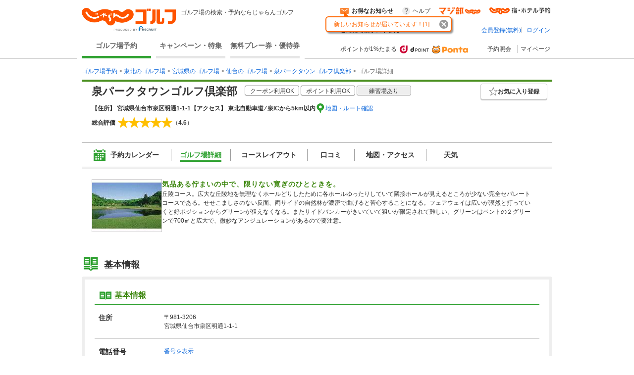

--- FILE ---
content_type: text/plain
request_url: https://www.google-analytics.com/j/collect?v=1&_v=j102&a=578994677&t=pageview&_s=1&dl=https%3A%2F%2Fgolf-jalan.net%2Fgc00245%2Finfo%2F&ul=en-us%40posix&dt=%E6%B3%89%E3%83%91%E3%83%BC%E3%82%AF%E3%82%BF%E3%82%A6%E3%83%B3%E3%82%B4%E3%83%AB%E3%83%95%E5%80%B6%E6%A5%BD%E9%83%A8%E3%81%AE%E8%A9%B3%E7%B4%B0%EF%BC%BB%E3%81%98%E3%82%83%E3%82%89%E3%82%93%E3%82%B4%E3%83%AB%E3%83%95%EF%BC%BD&sr=1280x720&vp=1280x720&_u=6GBACEAjBAAAACAAI~&jid=773323432&gjid=1840324588&cid=1062197587.1769413886&tid=UA-82885531-5&_gid=1729852297.1769413886&_r=1&_slc=1&gtm=45He61m0n81WQPXFJLv76068901za200zd76068901&cd3=RLS&cd4=%E3%81%98%E3%82%83%E3%82%89%E3%82%93%E3%82%B4%E3%83%AB%E3%83%95&cd5=Mozilla%2F5.0%20(Macintosh%3B%20Intel%20Mac%20OS%20X%2010_15_7)%20AppleWebKit%2F537.36%20(KHTML%2C%20like%20Gecko)%20Chrome%2F131.0.0.0%20Safari%2F537.36%3B%20ClaudeBot%2F1.0%3B%20%2Bclaudebot%40anthropic.com)&cd6=golf-jalan.net&cd7=%2Fgc00245&cd8=%2Fgc00245%2Finfo&cd9=001%EF%BC%9A%E3%82%B4%E3%83%AB%E3%83%95%E5%A0%B4%E4%BA%88%E7%B4%84&cd10=https%3A%2F%2Fgolf-jalan.net%2Fgc00245%2Finfo%2F&cd11=https%3A%2F%2Fgolf-jalan.net%2Fgc00245%2Finfo%2F&cd12=2026%2F01%2F26&cd13=07&cd14=mon&cd15=&cd16=1062197587.1769413886&cd20=004%EF%BC%9A%E8%A9%B3%E7%B4%B0%E6%83%85%E5%A0%B1&cd23=&cd26=&cd27=&cd28=&gcd=13l3l3l3l1l1&dma=0&tag_exp=103116026~103200004~104527906~104528500~104684208~104684211~105391252~115495938~115938465~115938469~116185179~116185180~116682875~117041588&z=488104651
body_size: -450
content:
2,cG-XTM9SXWS0Y

--- FILE ---
content_type: application/x-javascript;charset=utf-8
request_url: https://aa-metrics.golf-jalan.net/id?d_visid_ver=4.4.0&d_fieldgroup=A&mcorgid=840813355385EAFC0A490D4D%40AdobeOrg&mid=28648358782931758573948896934748823343&ts=1769413884964
body_size: -37
content:
{"mid":"28648358782931758573948896934748823343"}